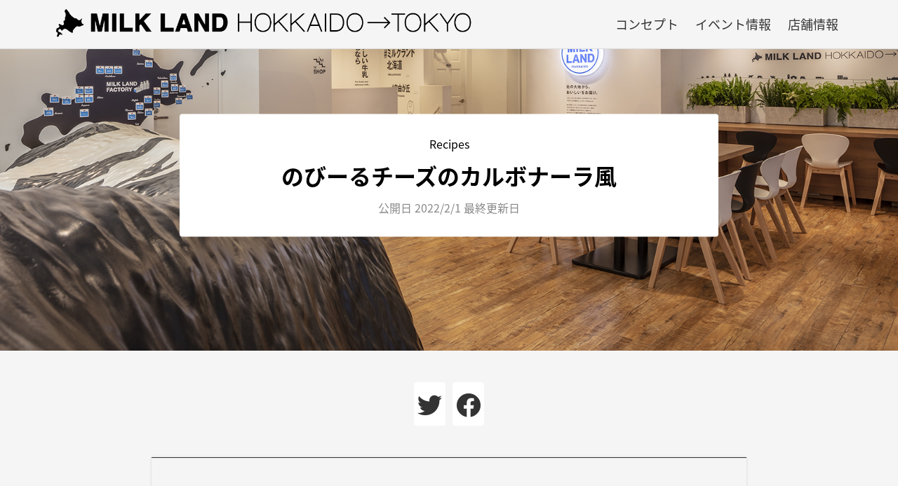

--- FILE ---
content_type: text/html; charset=UTF-8
request_url: https://milklandtokyo.com/%E3%81%AE%E3%81%B3%E3%83%BC%E3%82%8B%E3%83%81%E3%83%BC%E3%82%BA%E3%81%AE%E3%82%AB%E3%83%AB%E3%83%9C%E3%83%8A%E3%83%BC%E3%83%A9%E9%A2%A8/
body_size: 6829
content:
<!DOCTYPE html>
<html>
<head>

			<!-- Google tag (gtag.js) -->
<script async src="https://www.googletagmanager.com/gtag/js?id=G-4042CEFG1D"></script>
<script>
  window.dataLayer = window.dataLayer || [];
  function gtag(){dataLayer.push(arguments);}
  gtag('js', new Date());

  gtag('config', 'G-4042CEFG1D');
</script>

	<meta charset="UTF-8">
	<meta name="viewport" content="width=device-width, initial-scale=1.0">
	<meta http-equiv="X-UA-Compatible" content="ie=edge">
	<meta name="format-detection" content="telephone=no">
	<title>のびーるチーズのカルボナーラ風 | Milkland Hokkaido→Tokyo</title>

<!-- All In One SEO Pack 3.7.1[530,584] -->
<meta name="description"  content="のびーるチーズのカルボナーラ風" />

<link rel="canonical" href="https://milklandtokyo.com/のびーるチーズのカルボナーラ風/" />
<meta property="og:type" content="article" />
<meta property="og:title" content="のびーるチーズのカルボナーラ風 | Milkland Hokkaido→Tokyo" />
<meta property="og:description" content="のびーるチーズのカルボナーラ風" />
<meta property="og:url" content="https://milklandtokyo.com/のびーるチーズのカルボナーラ風/" />
<meta property="og:site_name" content="MILKLAND HOKKAIDO → TOKYO 東京・自由が丘" />
<meta property="og:image" content="https://milklandtokyo.com/wp-content/uploads/2019/08/store.jpg" />
<meta property="article:published_time" content="2022-02-01T12:39:04Z" />
<meta property="article:modified_time" content="2023-09-22T06:54:48Z" />
<meta property="og:image:secure_url" content="https://milklandtokyo.com/wp-content/uploads/2019/08/store.jpg" />
<meta name="twitter:card" content="summary" />
<meta name="twitter:title" content="のびーるチーズのカルボナーラ風 | Milkland Hokkaido→Tokyo" />
<meta name="twitter:description" content="のびーるチーズのカルボナーラ風" />
<meta name="twitter:image" content="https://milklandtokyo.com/wp-content/uploads/2019/08/store.jpg" />
			<script type="text/javascript" >
				window.ga=window.ga||function(){(ga.q=ga.q||[]).push(arguments)};ga.l=+new Date;
				ga('create', 'UA-151681229-1', 'auto');
				// Plugins
				
				ga('send', 'pageview');
			</script>
			<script async src="https://www.google-analytics.com/analytics.js"></script>
			<!-- All In One SEO Pack -->
<link rel='dns-prefetch' href='//use.fontawesome.com' />
<link rel='dns-prefetch' href='//s.w.org' />
<link rel="alternate" type="application/rss+xml" title="Milkland Hokkaido→Tokyo &raquo; フィード" href="https://milklandtokyo.com/feed/" />
<link rel="alternate" type="application/rss+xml" title="Milkland Hokkaido→Tokyo &raquo; コメントフィード" href="https://milklandtokyo.com/comments/feed/" />
<link rel="alternate" type="application/rss+xml" title="Milkland Hokkaido→Tokyo &raquo; のびーるチーズのカルボナーラ風 のコメントのフィード" href="https://milklandtokyo.com/%e3%81%ae%e3%81%b3%e3%83%bc%e3%82%8b%e3%83%81%e3%83%bc%e3%82%ba%e3%81%ae%e3%82%ab%e3%83%ab%e3%83%9c%e3%83%8a%e3%83%bc%e3%83%a9%e9%a2%a8/feed/" />
		<script type="text/javascript">
			window._wpemojiSettings = {"baseUrl":"https:\/\/s.w.org\/images\/core\/emoji\/13.0.0\/72x72\/","ext":".png","svgUrl":"https:\/\/s.w.org\/images\/core\/emoji\/13.0.0\/svg\/","svgExt":".svg","source":{"concatemoji":"https:\/\/milklandtokyo.com\/wp-includes\/js\/wp-emoji-release.min.js?ver=5.5.17"}};
			!function(e,a,t){var n,r,o,i=a.createElement("canvas"),p=i.getContext&&i.getContext("2d");function s(e,t){var a=String.fromCharCode;p.clearRect(0,0,i.width,i.height),p.fillText(a.apply(this,e),0,0);e=i.toDataURL();return p.clearRect(0,0,i.width,i.height),p.fillText(a.apply(this,t),0,0),e===i.toDataURL()}function c(e){var t=a.createElement("script");t.src=e,t.defer=t.type="text/javascript",a.getElementsByTagName("head")[0].appendChild(t)}for(o=Array("flag","emoji"),t.supports={everything:!0,everythingExceptFlag:!0},r=0;r<o.length;r++)t.supports[o[r]]=function(e){if(!p||!p.fillText)return!1;switch(p.textBaseline="top",p.font="600 32px Arial",e){case"flag":return s([127987,65039,8205,9895,65039],[127987,65039,8203,9895,65039])?!1:!s([55356,56826,55356,56819],[55356,56826,8203,55356,56819])&&!s([55356,57332,56128,56423,56128,56418,56128,56421,56128,56430,56128,56423,56128,56447],[55356,57332,8203,56128,56423,8203,56128,56418,8203,56128,56421,8203,56128,56430,8203,56128,56423,8203,56128,56447]);case"emoji":return!s([55357,56424,8205,55356,57212],[55357,56424,8203,55356,57212])}return!1}(o[r]),t.supports.everything=t.supports.everything&&t.supports[o[r]],"flag"!==o[r]&&(t.supports.everythingExceptFlag=t.supports.everythingExceptFlag&&t.supports[o[r]]);t.supports.everythingExceptFlag=t.supports.everythingExceptFlag&&!t.supports.flag,t.DOMReady=!1,t.readyCallback=function(){t.DOMReady=!0},t.supports.everything||(n=function(){t.readyCallback()},a.addEventListener?(a.addEventListener("DOMContentLoaded",n,!1),e.addEventListener("load",n,!1)):(e.attachEvent("onload",n),a.attachEvent("onreadystatechange",function(){"complete"===a.readyState&&t.readyCallback()})),(n=t.source||{}).concatemoji?c(n.concatemoji):n.wpemoji&&n.twemoji&&(c(n.twemoji),c(n.wpemoji)))}(window,document,window._wpemojiSettings);
		</script>
		<style type="text/css">
img.wp-smiley,
img.emoji {
	display: inline !important;
	border: none !important;
	box-shadow: none !important;
	height: 1em !important;
	width: 1em !important;
	margin: 0 .07em !important;
	vertical-align: -0.1em !important;
	background: none !important;
	padding: 0 !important;
}
</style>
	<link rel='stylesheet' id='wp-block-library-css'  href='https://milklandtokyo.com/wp-includes/css/dist/block-library/style.min.css?ver=5.5.17' type='text/css' media='all' />
<link rel='stylesheet' id='fontawesome-css'  href='https://use.fontawesome.com/releases/v5.8.2/css/all.css?ver=5.8.2' type='text/css' media='all' />
<link rel='stylesheet' id='my-css'  href='https://milklandtokyo.com/wp-content/themes/milkland/css/style.css?ver=1.0.0' type='text/css' media='all' />
<link rel='stylesheet' id='responsive-css'  href='https://milklandtokyo.com/wp-content/themes/milkland/css/responsive.css?ver=1.0.0' type='text/css' media='all' />
<link rel='stylesheet' id='slick-css'  href='https://milklandtokyo.com/wp-content/themes/milkland/lib/slick/slick.css?ver=1.8.1' type='text/css' media='all' />
<link rel='stylesheet' id='slick-theme-css'  href='https://milklandtokyo.com/wp-content/themes/milkland/lib/slick/slick-theme.css?ver=1.8.1' type='text/css' media='all' />
<link rel='stylesheet' id='simcal-qtip-css'  href='https://milklandtokyo.com/wp-content/plugins/google-calendar-events/assets/css/vendor/jquery.qtip.min.css?ver=3.1.31' type='text/css' media='all' />
<link rel='stylesheet' id='simcal-default-calendar-grid-css'  href='https://milklandtokyo.com/wp-content/plugins/google-calendar-events/assets/css/default-calendar-grid.min.css?ver=3.1.31' type='text/css' media='all' />
<link rel='stylesheet' id='simcal-default-calendar-list-css'  href='https://milklandtokyo.com/wp-content/plugins/google-calendar-events/assets/css/default-calendar-list.min.css?ver=3.1.31' type='text/css' media='all' />
<script type='text/javascript' src='https://milklandtokyo.com/wp-includes/js/jquery/jquery.js?ver=1.12.4-wp' id='jquery-core-js'></script>
<link rel="https://api.w.org/" href="https://milklandtokyo.com/wp-json/" /><link rel="alternate" type="application/json" href="https://milklandtokyo.com/wp-json/wp/v2/posts/1198" /><link rel="EditURI" type="application/rsd+xml" title="RSD" href="https://milklandtokyo.com/xmlrpc.php?rsd" />
<link rel="wlwmanifest" type="application/wlwmanifest+xml" href="https://milklandtokyo.com/wp-includes/wlwmanifest.xml" /> 
<link rel='prev' title='苫小牧産北寄貝の出汁が効いたシーフードシチューonライス' href='https://milklandtokyo.com/%e8%8b%ab%e5%b0%8f%e7%89%a7%e7%94%a3%e5%8c%97%e5%af%84%e8%b2%9d%e3%81%ae%e5%87%ba%e6%b1%81%e3%81%8c%e5%8a%b9%e3%81%84%e3%81%9f%e3%82%b7%e3%83%bc%e3%83%95%e3%83%bc%e3%83%89%e3%82%b7%e3%83%81%e3%83%a5/' />
<link rel='next' title='鍋スパ　クリーミー・ミーとチーズスパ' href='https://milklandtokyo.com/%e9%8d%8b%e3%82%b9%e3%83%91%e3%80%80%e3%82%af%e3%83%aa%e3%83%bc%e3%83%9f%e3%83%bc%e3%83%bb%e3%83%9f%e3%83%bc%e3%81%a8%e3%83%81%e3%83%bc%e3%82%ba%e3%82%b9%e3%83%91/' />
<meta name="generator" content="WordPress 5.5.17" />
<link rel='shortlink' href='https://milklandtokyo.com/?p=1198' />
<link rel="alternate" type="application/json+oembed" href="https://milklandtokyo.com/wp-json/oembed/1.0/embed?url=https%3A%2F%2Fmilklandtokyo.com%2F%25e3%2581%25ae%25e3%2581%25b3%25e3%2583%25bc%25e3%2582%258b%25e3%2583%2581%25e3%2583%25bc%25e3%2582%25ba%25e3%2581%25ae%25e3%2582%25ab%25e3%2583%25ab%25e3%2583%259c%25e3%2583%258a%25e3%2583%25bc%25e3%2583%25a9%25e9%25a2%25a8%2F" />
<link rel="alternate" type="text/xml+oembed" href="https://milklandtokyo.com/wp-json/oembed/1.0/embed?url=https%3A%2F%2Fmilklandtokyo.com%2F%25e3%2581%25ae%25e3%2581%25b3%25e3%2583%25bc%25e3%2582%258b%25e3%2583%2581%25e3%2583%25bc%25e3%2582%25ba%25e3%2581%25ae%25e3%2582%25ab%25e3%2583%25ab%25e3%2583%259c%25e3%2583%258a%25e3%2583%25bc%25e3%2583%25a9%25e9%25a2%25a8%2F&#038;format=xml" />
	<link rel="icon" href="https://milklandtokyo.com/wp-content/themes/milkland/img/icon.png">
	<meta name="google-site-verification" content="hY4TxHqnb8quwcBeHxiAF7HbdFgX9fXj9P4eZ3kb3Sk" />

</head>
<body>
	<header>
		<div class="container">
												<div class="header-left"><a href="https://milklandtokyo.com/"><img class="logo1" src="https://milklandtokyo.com/wp-content/themes/milkland/img/logo1.png" alt="MILKLAND Hokkaido to Tokyo"></a></div>
										<div class="header-right">
				<ul id="menu-global-menu" class="header-list"><li id="menu-item-6" class="menu-item menu-item-type-post_type menu-item-object-page menu-item-6"><a href="https://milklandtokyo.com/about/">コンセプト</a></li>
<li id="menu-item-22" class="menu-item menu-item-type-taxonomy menu-item-object-category menu-item-has-children menu-item-22"><a href="https://milklandtokyo.com/category/all/">イベント情報</a>
<ul class="sub-menu">
	<li id="menu-item-308" class="menu-item menu-item-type-taxonomy menu-item-object-category menu-item-308"><a href="https://milklandtokyo.com/category/all/news/">ニュース</a></li>
	<li id="menu-item-309" class="menu-item menu-item-type-taxonomy menu-item-object-category menu-item-309"><a href="https://milklandtokyo.com/category/all/events/">イベント</a></li>
	<li id="menu-item-310" class="menu-item menu-item-type-taxonomy menu-item-object-category menu-item-310"><a href="https://milklandtokyo.com/category/all/interviews/">生産者の声</a></li>
</ul>
</li>
<li id="menu-item-27" class="menu-item menu-item-type-post_type menu-item-object-page menu-item-has-children menu-item-27"><a href="https://milklandtokyo.com/activities/">店舗情報</a>
<ul class="sub-menu">
	<li id="menu-item-305" class="menu-item menu-item-type-custom menu-item-object-custom menu-item-305"><a href="https://milklandtokyo.com/activities/#eat">食べる</a></li>
	<li id="menu-item-306" class="menu-item menu-item-type-custom menu-item-object-custom menu-item-306"><a href="https://milklandtokyo.com/activities/#learn">学ぶ</a></li>
	<li id="menu-item-307" class="menu-item menu-item-type-custom menu-item-object-custom menu-item-307"><a href="https://milklandtokyo.com/activities/#buy">買う</a></li>
</ul>
</li>
</ul>			</div>
			<!-- <div class="dropdown">
				<li><a href="#">ニュース</a></li>
				<li><a href="#">イベン?��?</a></li>
				<li><a href="#">生産?��?の声</a></li>
			</div> -->
		</div>
	</header>

	<div id="hamburger">
		<i class="icon-bar"></i>
		<i class="icon-bar"></i>
		<i class="icon-bar"></i>
	</div>
	<nav class="drawer-content">
		<ul id="menu-global-menu-1" class="header-list"><li class="menu-item menu-item-type-post_type menu-item-object-page menu-item-6"><a href="https://milklandtokyo.com/about/">コンセプト</a></li>
<li class="menu-item menu-item-type-taxonomy menu-item-object-category menu-item-has-children menu-item-22"><a href="https://milklandtokyo.com/category/all/">イベント情報</a></li>
<li class="menu-item menu-item-type-post_type menu-item-object-page menu-item-has-children menu-item-27"><a href="https://milklandtokyo.com/activities/">店舗情報</a></li>
</ul>	</nav><div class="single-tit-wrapper">
	<div class="single-tit-textarea">
		<p class="mb10">Recipes</p>
		<h1 class="mb10">のびーるチーズのカルボナーラ風</h1>
		<time class="entry-published" datetime="2022-02-01T21:39:04+09:00">公開日 2022/2/1</time>
					<time class="entry-updated" datetime="">最終更新日 </time>
			</div>
</div>
<div class="social-wrapper">
	<div class="social-box">
		<a href="https://twitter.com/share?url=https://milklandtokyo.com/%e3%81%ae%e3%81%b3%e3%83%bc%e3%82%8b%e3%83%81%e3%83%bc%e3%82%ba%e3%81%ae%e3%82%ab%e3%83%ab%e3%83%9c%e3%83%8a%e3%83%bc%e3%83%a9%e9%a2%a8/&text=のびーるチーズのカルボナーラ風" rel="nofollow" target="_blank"><i class="fab fa-twitter"></i></a>
		<a href="https://www.facebook.com/sharer.php?u=https://milklandtokyo.com/%e3%81%ae%e3%81%b3%e3%83%bc%e3%82%8b%e3%83%81%e3%83%bc%e3%82%ba%e3%81%ae%e3%82%ab%e3%83%ab%e3%83%9c%e3%83%8a%e3%83%bc%e3%83%a9%e9%a2%a8/" rel="nofollow" target="_blank"><i class="fab fa-facebook"></i></a>
	</div>
</div>

			<div class="section">
			<div class="container">
				<div class="single-wrapper bor-01tb">
					
<p></p>



<div class="wp-block-image"><figure class="aligncenter size-large"><a href="https://www.instagram.com/milklandhokkaidotokyo/"><img loading="lazy" width="1024" height="731" src="https://milklandtokyo.com/wp-content/uploads/2023/09/カルボナーラ風@4x-1024x731.png" alt="" class="wp-image-1731" srcset="https://milklandtokyo.com/wp-content/uploads/2023/09/カルボナーラ風@4x-1024x731.png 1024w, https://milklandtokyo.com/wp-content/uploads/2023/09/カルボナーラ風@4x-300x214.png 300w, https://milklandtokyo.com/wp-content/uploads/2023/09/カルボナーラ風@4x-768x548.png 768w, https://milklandtokyo.com/wp-content/uploads/2023/09/カルボナーラ風@4x-1536x1096.png 1536w, https://milklandtokyo.com/wp-content/uploads/2023/09/カルボナーラ風@4x-2048x1462.png 2048w" sizes="(max-width: 1024px) 100vw, 1024px" /></a></figure></div>



<p></p>
									</div>
			</div>
		</div>
	
<div class="section">
	<div class="container">
		<div class="section-title02">
			<h2>OTHER ARTICLE</h2>
		</div>
		<div class="article cf">
															<a class="entry-item" href="https://milklandtokyo.com/%e5%8c%97%e6%b5%b7%e9%81%93%e7%94%a3%e3%83%81%e3%83%bc%e3%82%ba%e3%81%ae%e3%82%b1%e3%83%bc%e3%82%af%e3%82%b5%e3%83%ac-%e3%82%af%e3%83%aa%e3%83%bc%e3%83%a0%e3%83%81%e3%83%bc%e3%82%ba%e6%b7%bb-2/">
						<div class="item-image">
							<img width="1024" height="683" src="https://milklandtokyo.com/wp-content/uploads/2021/02/アートボード-1-2-1024x683.jpg" class="attachment-large size-large wp-post-image" alt="" loading="lazy" srcset="https://milklandtokyo.com/wp-content/uploads/2021/02/アートボード-1-2-1024x683.jpg 1024w, https://milklandtokyo.com/wp-content/uploads/2021/02/アートボード-1-2-300x200.jpg 300w, https://milklandtokyo.com/wp-content/uploads/2021/02/アートボード-1-2-768x512.jpg 768w, https://milklandtokyo.com/wp-content/uploads/2021/02/アートボード-1-2.jpg 1200w" sizes="(max-width: 1024px) 100vw, 1024px" />						</div>
						<div class="item-desc">
							<time class="item-published" datetime="2021-02-26T23:00:35+09:00">2021/2/26</time>
							<h3>揚げ出しモッツアレラのミルクかき玉うどん</h3>
							<div class="item-category">Recipes</div>
						</div>
					</a>
									<a class="entry-item" href="https://milklandtokyo.com/%e3%82%88%e3%81%a4%e8%91%89%e3%83%90%e3%82%bf%e3%83%bc%e3%83%9e%e3%82%b7%e3%83%9e%e3%82%b7%ef%bc%81%e3%83%9b%e3%82%bf%e3%83%86%e3%81%a8%e3%82%ad%e3%83%8e%e3%82%b3%e3%81%ae%e3%83%90%e3%82%bf%e3%83%bc/">
						<div class="item-image">
							<img width="1024" height="684" src="https://milklandtokyo.com/wp-content/uploads/2025/09/スパゲティ-1024x684.jpg" class="attachment-large size-large wp-post-image" alt="" loading="lazy" srcset="https://milklandtokyo.com/wp-content/uploads/2025/09/スパゲティ-1024x684.jpg 1024w, https://milklandtokyo.com/wp-content/uploads/2025/09/スパゲティ-300x200.jpg 300w, https://milklandtokyo.com/wp-content/uploads/2025/09/スパゲティ-768x513.jpg 768w, https://milklandtokyo.com/wp-content/uploads/2025/09/スパゲティ.jpg 1200w" sizes="(max-width: 1024px) 100vw, 1024px" />						</div>
						<div class="item-desc">
							<time class="item-published" datetime="2025-09-01T09:01:50+09:00">2025/9/1</time>
							<h3>よつ葉バターマシマシ！ホタテとキノコのバター醤油スパゲティ</h3>
							<div class="item-category">Recipes</div>
						</div>
					</a>
									<a class="entry-item" href="https://milklandtokyo.com/%e8%84%82%e3%81%ae%e4%b9%97%e3%81%a3%e3%81%9f%e5%8c%97%e6%b5%b7%e9%81%93%e3%81%ae%e7%a7%8b%e9%ae%ad%ef%bc%81%e7%a7%8b%e9%ae%ad%e3%81%ae%e3%82%af%e3%83%aa%e3%83%bc%e3%83%a0%e3%83%81%e3%83%bc%e3%82%ba/">
						<div class="item-image">
							<img width="1024" height="683" src="https://milklandtokyo.com/wp-content/uploads/2023/10/スパゲティIMG-4950-1024x683.jpg" class="attachment-large size-large wp-post-image" alt="" loading="lazy" srcset="https://milklandtokyo.com/wp-content/uploads/2023/10/スパゲティIMG-4950-1024x683.jpg 1024w, https://milklandtokyo.com/wp-content/uploads/2023/10/スパゲティIMG-4950-300x200.jpg 300w, https://milklandtokyo.com/wp-content/uploads/2023/10/スパゲティIMG-4950-768x512.jpg 768w, https://milklandtokyo.com/wp-content/uploads/2023/10/スパゲティIMG-4950.jpg 1200w" sizes="(max-width: 1024px) 100vw, 1024px" />						</div>
						<div class="item-desc">
							<time class="item-published" datetime="2023-10-03T07:41:02+09:00">2023/10/3</time>
							<h3>脂の乗った北海道の秋鮭！秋鮭のクリーム&#038;チーズスパゲティ</h3>
							<div class="item-category">Recipes</div>
						</div>
					</a>
									</div>
	</div>
</div>

<div class="section">
	<div class="container">
		<div class="section-title02">
			<h2>店舗情報<span>- STORE LOCATION -</span></h2>
		</div>
		<div class="location-items flex fl-jt-around">
			<div class="map">
				<iframe src="https://www.google.com/maps/embed?pb=!1m18!1m12!1m3!1d810.9376252936773!2d139.66809372922066!3d35.60922058909091!2m3!1f0!2f0!3f0!3m2!1i1024!2i768!4f13.1!3m3!1m2!1s0x6018f51fc8d8909d%3A0xea010617e1b9f2e0!2z44CSMTUyLTAwMzUg5p2x5Lqs6YO955uu6buS5Yy66Ieq55Sx44GM5LiY77yR5LiB55uu77yS77yW4oiS77yR77yW!5e0!3m2!1sja!2sjp!4v1562335418679!5m2!1sja!2sjp" width="600" height="450" frameborder="0" style="border:1px solid #333" allowfullscreen></iframe>
			</div>
			<div class="desc">
				<div class="image location-logo-shape">
					<img src="https://milklandtokyo.com/wp-content/themes/milkland/img/logo1.png" alt="MILKLAND Hokkaido to Tokyo">
				</div>
				<div class="image location-shape">
					<img src="https://milklandtokyo.com/wp-content/themes/milkland/img/store.jpg">
				</div>
				<p class="text">東京都目黒区自由が丘１−２６ー１６　山川ビル １F２F<br><a href="https://goo.gl/maps/UcqgEMYDTYWcGGve7" target="_blank">Google mapで見る</a><br>［電話番号］03-3723-5700<br>［定休日］水曜日<br><span>※水曜日が祝休日の場合は翌木曜休</span><span>※その他、お盆・年末年始は休業</span><br>［営業時間］１１：００〜１９：００<span>お食事メニューは18:00オーダーストップ</span><span>ソフトクリーム・ドリンクは18:30オーダーストップ</span></p>
			</div>
		</div>
	</div>
</div>
	<footer>
		<div class="footer-nav">
			<ul id="menu-global-menu-2" class="header-list"><li class="menu-item menu-item-type-post_type menu-item-object-page menu-item-6"><a href="https://milklandtokyo.com/about/">コンセプト</a></li>
<li class="menu-item menu-item-type-taxonomy menu-item-object-category menu-item-has-children menu-item-22"><a href="https://milklandtokyo.com/category/all/">イベント情報</a></li>
<li class="menu-item menu-item-type-post_type menu-item-object-page menu-item-has-children menu-item-27"><a href="https://milklandtokyo.com/activities/">店舗情報</a></li>
</ul>		</div>
		<p><i class="far fa-copyright"></i>milkland hokkaido. All Rights Reserved.</p>
	</footer>

	<script type='text/javascript' src='https://milklandtokyo.com/wp-content/themes/milkland/js/script.js?ver=1.0.0' id='js-js'></script>
<script type='text/javascript' src='https://milklandtokyo.com/wp-content/themes/milkland/lib/slick/slick.min.js?ver=1.8.1' id='slick.min-js'></script>
<script type='text/javascript' src='https://milklandtokyo.com/wp-content/plugins/google-calendar-events/assets/js/vendor/jquery.qtip.min.js?ver=3.1.31' id='simcal-qtip-js'></script>
<script type='text/javascript' src='https://milklandtokyo.com/wp-content/plugins/google-calendar-events/assets/js/vendor/moment.min.js?ver=3.1.31' id='simcal-fullcal-moment-js'></script>
<script type='text/javascript' src='https://milklandtokyo.com/wp-content/plugins/google-calendar-events/assets/js/vendor/moment-timezone-with-data.min.js?ver=3.1.31' id='simcal-moment-timezone-js'></script>
<script type='text/javascript' id='simcal-default-calendar-js-extra'>
/* <![CDATA[ */
var simcal_default_calendar = {"ajax_url":"\/wp-admin\/admin-ajax.php","nonce":"3b4642e345","locale":"ja","text_dir":"ltr","months":{"full":["1\u6708","2\u6708","3\u6708","4\u6708","5\u6708","6\u6708","7\u6708","8\u6708","9\u6708","10\u6708","11\u6708","12\u6708"],"short":["1\u6708","2\u6708","3\u6708","4\u6708","5\u6708","6\u6708","7\u6708","8\u6708","9\u6708","10\u6708","11\u6708","12\u6708"]},"days":{"full":["\u65e5\u66dc\u65e5","\u6708\u66dc\u65e5","\u706b\u66dc\u65e5","\u6c34\u66dc\u65e5","\u6728\u66dc\u65e5","\u91d1\u66dc\u65e5","\u571f\u66dc\u65e5"],"short":["\u65e5","\u6708","\u706b","\u6c34","\u6728","\u91d1","\u571f"]},"meridiem":{"AM":"AM","am":"am","PM":"PM","pm":"pm"}};
/* ]]> */
</script>
<script type='text/javascript' src='https://milklandtokyo.com/wp-content/plugins/google-calendar-events/assets/js/default-calendar.min.js?ver=3.1.31' id='simcal-default-calendar-js'></script>
<script type='text/javascript' src='https://milklandtokyo.com/wp-content/plugins/google-calendar-events/assets/js/vendor/imagesloaded.pkgd.min.js?ver=3.1.31' id='simplecalendar-imagesloaded-js'></script>
<script type='text/javascript' src='https://milklandtokyo.com/wp-includes/js/wp-embed.min.js?ver=5.5.17' id='wp-embed-js'></script>
	<script src="https://cdnjs.cloudflare.com/ajax/libs/object-fit-images/3.2.4/ofi.js"></script>
	<script>
		let ajaxUrl = 'https://milklandtokyo.com/wp-admin/admin-ajax.php';

		if (document.URL.match(/recipes/)) {
			getRecipes()
		}

		jQuery("#tag-lists .tag-box").click((e) => {
			getRecipes(e)
		})

		function getRecipes(event = null) {
			let tag_id
			event ? tag_id = event.target.dataset.tag : tag_id = null

			jQuery("#recipes-list").empty()
			jQuery("#recipes-list").html(`
				<div style='display: flex; height: 100px'>
					<div class='loading2'>
						<div class='rect1'></div>
						<div class='rect2'></div>
						<div class='rect3'></div>
						<div class='rect4'></div>
						<div class='rect5'></div>
					</div>
				</div>
			`)
			jQuery.ajax({
				type: 'POST',
				url: ajaxUrl,
				data: {
					'action': 'get_recipes',
					'tagId': tag_id,
					'nonce': '915fcd69a4'
				},
				success: function(res) {
					console.log(res);
					jQuery("#recipes-list").empty()
					jQuery("#recipes-list").html(res)
				}
			});
		}
	</script>
	</body>

	</html>


--- FILE ---
content_type: text/css
request_url: https://milklandtokyo.com/wp-content/themes/milkland/css/responsive.css?ver=1.0.0
body_size: 1582
content:
@media (max-width: 1024px) {
  .logo1 {
    width: 400px;
    -o-object-fit: contain;
       object-fit: contain;
    font-family: "object-fit: contain;";
  }
  .logo2 {
    width: 240px;
    height: 70px;
  }
  .act-tit-textarea h1 {
    font-size: 45px;
  }
  .mid-blk {
    display: block;
  }
  .location-logo-shape img {
    -o-object-fit: contain;
       object-fit: contain;
    font-family: "object-fit: contain;";
  }
  .desc {
    font-size: 18px;
  }
  .br-tb {
    display: block;
  }
  .aniTitle {
    height: auto;
  }
  .flex-parent {
    padding-top: 130px;
    align-items: start;
  }
  .top-header {
    display: block;
    height: 50vh;
  }
  .top-logo {
    width: 60%;
    margin: 0 auto 20px;
  }
  .category-items {
    display: block;
    width: auto;
  }
  .category-items li {
    display: block;
    width: auto;
    margin-bottom: 10px;
  }
  .menu-item-has-children:hover .sub-menu {
    display: none;
  }
  .sns-wrapper {
    width: 65%;
    margin: 0 auto;
  }
  .sns-item {
    display: inline-block;
  }
  .sns-socialmediapolicy {
    margin-top: 32px;
  }
  .inf-tit-wrapper {
    background-position: center;
  }
  .menu-desc {
    width: 45%;
  }
  .menu-desc .text {
    font-size: 14px;
  }
  .caption {
    font-size: 26px;
  }
  .abs_menu_nav {
    position: absolute;
    bottom: -65px;
    right: -30px;
  }
  .abs_receipe_nav {
    position: absolute;
    bottom: -65px;
    right: -40px;
  }
  .border-item {
    top: -30px;
    left: 45%;
  }
  .receipe-shape {
    width: 33%;
    padding-top: 25%;
    margin: 0 5px;
  }
  .receipe-anno {
    color: #fff;
    font-size: 14px;
    top: 5px;
    left: 10px;
    right: 0;
  }
  .about-shape {
    margin-left: 20%;
  }
  .single-tit-textarea h1 {
    font-size: 24px;
  }
  .single-wrapper {
    padding: 30px 5px;
  }
}
@media (max-width: 570px) {
  .logo2 {
    width: 200px;
    height: 55px;
  }
  .section {
    padding: 30px 0px;
  }
  .section-title01,
.section-title02 {
    padding: 10px 0px;
  }
  .section-title01 h2,
.section-title02 h2 {
    font-size: 24px;
  }
  .section-title01 p,
.section-title02 p {
    font-size: 14px;
    text-align: left;
  }
  .section-title01 span,
.section-title02 span {
    font-size: 16px;
  }
  .mid-blk {
    display: block;
  }
  .map {
    width: 100%;
    padding-top: 75%;
    margin-bottom: 30px;
  }
  .w90 {
    width: 90%;
  }
  .desc {
    width: 100%;
    padding-left: 0px;
  }
  .text {
    font-size: 14px;
  }
  .social-box {
    width: 220px;
  }
  .social-box a {
    margin: 10px;
  }
  .mt90 {
    margin-top: 30px;
  }
  .right {
    float: none;
  }
  .br-tb {
    display: none;
  }
  header {
    z-index: 10;
    height: 55px;
  }
  .header-right {
    display: none;
  }
  #hamburger {
    display: block;
    z-index: 12;
  }
  .drawer-content {
    display: block;
    z-index: 11;
    opacity: 0;
    position: fixed;
    top: 0;
    right: 0;
    width: 100%;
    height: 100%;
    background-color: rgba(255, 255, 255, 0.9);
    visibility: hidden;
    padding: 100px 16px 16px;
    transition: all 0.4s cubic-bezier(0.19, 1, 0.22, 1);
  }
  .drawer-content li a {
    display: block;
    font-size: 16px;
    color: #333;
    border-bottom: 1px solid #333;
    padding: 20px 12px 24px 30px;
  }
  .icon-bar.m-open {
    transition: all 0.4s cubic-bezier(0.19, 1, 0.22, 1);
  }
  .icon-bar.m-open:nth-child(1) {
    transform: rotate(315deg);
    top: -2px;
    margin-left: -14.25px;
  }
  .icon-bar.m-open:nth-child(2) {
    transform: translate(-50px, 0);
    opacity: 0;
  }
  .icon-bar.m-open:nth-child(3) {
    transform: rotate(-315deg);
    margin-left: -16.5px;
  }
  .drawer-content.m-open {
    opacity: 1;
    visibility: visible;
  }
  .aniTitle {
    width: 90%;
    height: auto;
  }
  .flex-parent {
    padding-top: 130px;
    align-items: start;
  }
  .top-logo {
    width: 100%;
  }
  .act-tit-wrapper {
    background-position: unset;
  }
  .act-tit-textarea {
    width: 85%;
    height: 180px;
    left: 50%;
    transform: translateX(-50%);
    padding: 30px 10px;
  }
  .act-tit-textarea p {
    font-size: 16px;
  }
  .act-tit-textarea h1 {
    font-size: 30px;
    margin-bottom: 10px;
  }
  .wi80 h4 {
    font-size: 26px;
  }
  .wi80 {
    width: 90%;
    margin: 0 auto 150px;
  }
  .wi80:nth-child(2) {
    margin: 0 auto 50px;
  }
  .menu-desc {
    width: 100%;
  }
  .toPage {
    width: 220px;
    font-size: 14px;
    padding: 30px 15px;
  }
  .arrow-line {
    opacity: 0;
  }
  .abs_social {
    right: 50%;
    transform: translateX(50%);
  }
  .abs_menu_tit {
    top: -30px;
  }
  .abs_receipe_tit {
    top: -30px;
  }
  .abs_menu_nav {
    right: 20px;
  }
  .abs_receipe_nav {
    left: 20px;
  }
  .receipe-box,
.food-box {
    display: block;
    padding: 5%;
  }
  .border-item {
    top: -25px;
    left: 50%;
    font-size: 18px;
  }
  .receipe-anno {
    color: #fff;
    font-size: 10px;
    top: 5px;
    left: 10px;
    right: 0;
  }
  .menu-shape {
    width: 100%;
  }
  .receipe-shape {
    width: 100%;
    padding-top: 75%;
    margin: 10px 0px;
  }
  .caption {
    font-size: 24px;
    margin-bottom: 10px;
  }
  .toPage::after {
    border-left: 10px solid black;
    border-top: 10px solid transparent;
    border-bottom: 10px solid transparent;
  }
  .calender {
    display: block;
    text-align: center;
  }
  .calender-item {
    display: block;
  }
  .btn a {
    font-size: 14px;
  }
  .buy-item {
    width: 90%;
  }
  .buy-item p {
    text-align: center;
  }
  .buy-shape {
    width: 100%;
    padding-top: 70%;
  }
  .location-logo {
    width: 280px;
    -o-object-fit: contain;
       object-fit: contain;
    font-family: "object-fit: cover;";
  }
  .location-shape {
    width: 100%;
    padding-top: 75%;
  }
  .about-shape {
    width: 70%;
    padding-top: 90%;
    margin: 0 auto 20px;
    float: none;
  }
  .about-desc {
    width: 100%;
  }
  .block {
    display: block;
  }
  .middle-shape {
    width: 100%;
    padding-top: 75%;
  }
  .concept {
    display: block;
  }
  .concept-shape {
    width: 70%;
    padding-top: 100%;
    margin: 0 auto 20px;
  }
  .inf-tit-wrapper {
    background-position: unset;
  }
  .single-tit-textarea {
    width: 85%;
    padding: 30px 5px;
  }
  .single-tit-textarea h1,
.single-tit-textarea p {
    text-align: left;
  }
  .single-tit-textarea time {
    font-size: 10px;
  }
  .single-wrapper {
    width: 100%;
  }
  .entry-item {
    width: 100%;
    margin-right: 0px;
    margin-bottom: 30px;
  }
  .location-items {
    display: block;
  }
  footer p {
    font-size: 10px;
  }
}/*# sourceMappingURL=responsive.css.map */